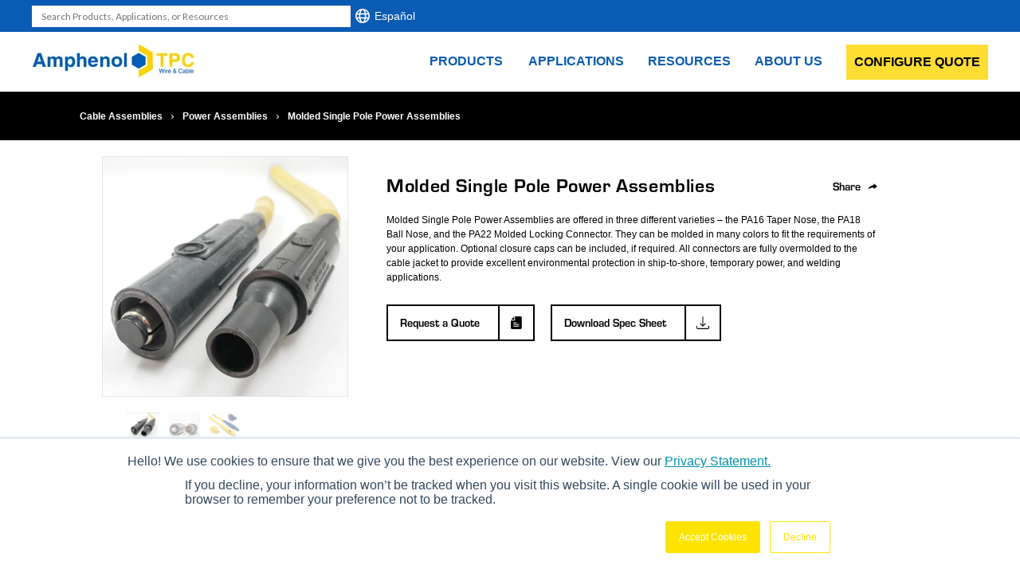

--- FILE ---
content_type: text/html; charset=UTF-8
request_url: https://www.tpcwire.com/products/cable-assemblies/power-assemblies/molded-single-pole-power-assemblies
body_size: 13092
content:
<!doctype html><html><head>
    <meta charset="utf-8">
    <title>Molded Single Pole Power Assemblies</title>
    <meta name="description" content="Molded Single Pole Power Assemblies come in three different varieties - the Series 16 Taper Nose, the Series 18 Ball Nose, and the Series 22 Locking Taper Nose.">
    <link rel="stylesheet" href="https://use.typekit.net/kpc5dzs.css">
    <meta name="viewport" content="width=device-width, initial-scale=1">

    
    <meta property="og:description" content="Molded Single Pole Power Assemblies come in three different varieties - the Series 16 Taper Nose, the Series 18 Ball Nose, and the Series 22 Locking Taper Nose.">
    <meta property="og:title" content="Molded Single Pole Power Assemblies">
    <meta name="twitter:description" content="Molded Single Pole Power Assemblies come in three different varieties - the Series 16 Taper Nose, the Series 18 Ball Nose, and the Series 22 Locking Taper Nose.">
    <meta name="twitter:title" content="Molded Single Pole Power Assemblies">

    

    
    <style>
a.cta_button{-moz-box-sizing:content-box !important;-webkit-box-sizing:content-box !important;box-sizing:content-box !important;vertical-align:middle}.hs-breadcrumb-menu{list-style-type:none;margin:0px 0px 0px 0px;padding:0px 0px 0px 0px}.hs-breadcrumb-menu-item{float:left;padding:10px 0px 10px 10px}.hs-breadcrumb-menu-divider:before{content:'›';padding-left:10px}.hs-featured-image-link{border:0}.hs-featured-image{float:right;margin:0 0 20px 20px;max-width:50%}@media (max-width: 568px){.hs-featured-image{float:none;margin:0;width:100%;max-width:100%}}.hs-screen-reader-text{clip:rect(1px, 1px, 1px, 1px);height:1px;overflow:hidden;position:absolute !important;width:1px}
</style>

<link rel="stylesheet" href="https://www.tpcwire.com/hubfs/hub_generated/template_assets/1/72380390506/1743029100388/template_main.min.css">
<link rel="stylesheet" href="https://www.tpcwire.com/hubfs/hub_generated/module_assets/1/174671352593/1767034558433/module_Header_2024.min.css">
<link rel="stylesheet" href="https://www.tpcwire.com/hubfs/hub_generated/module_assets/1/175826781712/1743095961524/module_Footer_2024.min.css">
    

    
<!--  Added by GoogleAnalytics4 integration -->
<script>
var _hsp = window._hsp = window._hsp || [];
window.dataLayer = window.dataLayer || [];
function gtag(){dataLayer.push(arguments);}

var useGoogleConsentModeV2 = true;
var waitForUpdateMillis = 1000;


if (!window._hsGoogleConsentRunOnce) {
  window._hsGoogleConsentRunOnce = true;

  gtag('consent', 'default', {
    'ad_storage': 'denied',
    'analytics_storage': 'denied',
    'ad_user_data': 'denied',
    'ad_personalization': 'denied',
    'wait_for_update': waitForUpdateMillis
  });

  if (useGoogleConsentModeV2) {
    _hsp.push(['useGoogleConsentModeV2'])
  } else {
    _hsp.push(['addPrivacyConsentListener', function(consent){
      var hasAnalyticsConsent = consent && (consent.allowed || (consent.categories && consent.categories.analytics));
      var hasAdsConsent = consent && (consent.allowed || (consent.categories && consent.categories.advertisement));

      gtag('consent', 'update', {
        'ad_storage': hasAdsConsent ? 'granted' : 'denied',
        'analytics_storage': hasAnalyticsConsent ? 'granted' : 'denied',
        'ad_user_data': hasAdsConsent ? 'granted' : 'denied',
        'ad_personalization': hasAdsConsent ? 'granted' : 'denied'
      });
    }]);
  }
}

gtag('js', new Date());
gtag('set', 'developer_id.dZTQ1Zm', true);
gtag('config', 'G-342538828');
</script>
<script async src="https://www.googletagmanager.com/gtag/js?id=G-342538828"></script>

<!-- /Added by GoogleAnalytics4 integration -->

<!--  Added by GoogleTagManager integration -->
<script>
var _hsp = window._hsp = window._hsp || [];
window.dataLayer = window.dataLayer || [];
function gtag(){dataLayer.push(arguments);}

var useGoogleConsentModeV2 = true;
var waitForUpdateMillis = 1000;



var hsLoadGtm = function loadGtm() {
    if(window._hsGtmLoadOnce) {
      return;
    }

    if (useGoogleConsentModeV2) {

      gtag('set','developer_id.dZTQ1Zm',true);

      gtag('consent', 'default', {
      'ad_storage': 'denied',
      'analytics_storage': 'denied',
      'ad_user_data': 'denied',
      'ad_personalization': 'denied',
      'wait_for_update': waitForUpdateMillis
      });

      _hsp.push(['useGoogleConsentModeV2'])
    }

    (function(w,d,s,l,i){w[l]=w[l]||[];w[l].push({'gtm.start':
    new Date().getTime(),event:'gtm.js'});var f=d.getElementsByTagName(s)[0],
    j=d.createElement(s),dl=l!='dataLayer'?'&l='+l:'';j.async=true;j.src=
    'https://www.googletagmanager.com/gtm.js?id='+i+dl;f.parentNode.insertBefore(j,f);
    })(window,document,'script','dataLayer','GTM-NPHCMMBB');

    window._hsGtmLoadOnce = true;
};

_hsp.push(['addPrivacyConsentListener', function(consent){
  if(consent.allowed || (consent.categories && consent.categories.analytics)){
    hsLoadGtm();
  }
}]);

</script>

<!-- /Added by GoogleTagManager integration -->

    <link rel="canonical" href="https://www.tpcwire.com/products/cable-assemblies/power-assemblies/molded-single-pole-power-assemblies">


<meta property="og:image" content="https://www.tpcwire.com/hubfs/01_TPC%20Website/2023%20MASTER%20Product%20Photo%20Library/Power%20Assemblies/Power%20Assemblies%209_Web.jpg">
<meta property="og:image:width" content="1072">
<meta property="og:image:height" content="848">

<meta name="twitter:image" content="https://www.tpcwire.com/hubfs/01_TPC%20Website/2023%20MASTER%20Product%20Photo%20Library/Power%20Assemblies/Power%20Assemblies%209_Web.jpg">


<meta property="og:url" content="https://www.tpcwire.com/products/cable-assemblies/power-assemblies/molded-single-pole-power-assemblies">
<meta name="twitter:card" content="summary_large_image">
<meta http-equiv="content-language" content="en">
<link rel="stylesheet" href="https://www.tpcwire.com/hubfs/hub_generated/template_assets/1/2069411643/1743029075427/template_Hs_Default_Custom_Style.min.css">
<link rel="stylesheet" href="https://www.tpcwire.com/hubfs/hub_generated/template_assets/1/2069411488/1743029074532/template_Hubtheme-style.min.css">

<link rel="stylesheet" href="https://www.tpcwire.com/hubfs/hub_generated/template_assets/1/72380390506/1743029100388/template_main.min.css">


  <meta name="generator" content="HubSpot"></head>
  <body>
<!--  Added by GoogleTagManager integration -->
<noscript><iframe src="https://www.googletagmanager.com/ns.html?id=GTM-NPHCMMBB" height="0" width="0" style="display:none;visibility:hidden"></iframe></noscript>

<!-- /Added by GoogleTagManager integration -->
 
    
    
    <div id="hs_cos_wrapper_header" class="hs_cos_wrapper hs_cos_wrapper_widget hs_cos_wrapper_type_module" style="" data-hs-cos-general-type="widget" data-hs-cos-type="module"><header class="site-header tpc-header" id="site-header" role="menubar" aria-label="site header">
  <div class="tpc-header-topbar">
    <div class="tpc-header-topbar-container">
      <div class="tpc-header-search hs-search-field"> 
        <div class="hs-search-field__bar"> 
          <form>
            
            <label for="term"></label>
            
            <input type="text" class="hs-search-field__input site__search" name="term" autocomplete="off" aria-label="Search Products, Applications, or Resources" placeholder="Search Products, Applications, or Resources">
            
            <input type="hidden" name="type" value="SITE_PAGE">
            
            
            
            <input type="hidden" name="type" value="BLOG_POST">
            <input type="hidden" name="type" value="LISTING_PAGE">
            
            

            
          </form>
        </div>
        <ul class="hs-search-field__suggestions"></ul>
      </div>
      <div class="tpc-header-language" style="display:flex;align-items:center;">
        <a class="tpc-language-toggle" target="_blank" href="https://www.tpcwire.com/es/latino_am%C3%A9rica?hsLang=en"></a><a target="_blank" href="https://www.tpcwire.com/es/latino_am%C3%A9rica?hsLang=en" style="color:#fff;font-size:14px;">Español</a>
      </div>
    </div><!-- END tpc-header-topbar-container -->
  </div><!-- END tpc-header-topbar -->
  <div class="nav-container">
        <div class="site-logo">
        <button class="menu-toggle">
          <span class="menu-icon"></span>
        </button>
        <span id="hs_cos_wrapper_header_" class="hs_cos_wrapper hs_cos_wrapper_widget hs_cos_wrapper_type_logo" style="" data-hs-cos-general-type="widget" data-hs-cos-type="logo"><a href="//www.tpcwire.com/?hsLang=en" id="hs-link-header_" style="border-width:0px;border:0px;"><img src="https://www.tpcwire.com/hs-fs/hubfs/Amphenol%20TPC%20Logo-Full-Color-RGB.jpg?width=205&amp;height=68&amp;name=Amphenol%20TPC%20Logo-Full-Color-RGB.jpg" class="hs-image-widget " height="68" style="height: auto;width:205px;border-width:0px;border:0px;" width="205" alt="Amphenol TPC Wire &amp; Cable" title="Amphenol TPC Wire &amp; Cable" srcset="https://www.tpcwire.com/hs-fs/hubfs/Amphenol%20TPC%20Logo-Full-Color-RGB.jpg?width=103&amp;height=34&amp;name=Amphenol%20TPC%20Logo-Full-Color-RGB.jpg 103w, https://www.tpcwire.com/hs-fs/hubfs/Amphenol%20TPC%20Logo-Full-Color-RGB.jpg?width=205&amp;height=68&amp;name=Amphenol%20TPC%20Logo-Full-Color-RGB.jpg 205w, https://www.tpcwire.com/hs-fs/hubfs/Amphenol%20TPC%20Logo-Full-Color-RGB.jpg?width=308&amp;height=102&amp;name=Amphenol%20TPC%20Logo-Full-Color-RGB.jpg 308w, https://www.tpcwire.com/hs-fs/hubfs/Amphenol%20TPC%20Logo-Full-Color-RGB.jpg?width=410&amp;height=136&amp;name=Amphenol%20TPC%20Logo-Full-Color-RGB.jpg 410w, https://www.tpcwire.com/hs-fs/hubfs/Amphenol%20TPC%20Logo-Full-Color-RGB.jpg?width=513&amp;height=170&amp;name=Amphenol%20TPC%20Logo-Full-Color-RGB.jpg 513w, https://www.tpcwire.com/hs-fs/hubfs/Amphenol%20TPC%20Logo-Full-Color-RGB.jpg?width=615&amp;height=204&amp;name=Amphenol%20TPC%20Logo-Full-Color-RGB.jpg 615w" sizes="(max-width: 205px) 100vw, 205px"></a></span>
      </div>
    
      <nav class="site-nav" role="menu" aria-label="primary navigation">
        <ul class="menu">
          
          <li class="menu__item hs-menu-depth-1 drop  ">
              <a class="menu__link" href="https://www.tpcwire.com/products?hsLang=en">
                <span class="tpc-linktext">Products</span><span class="menu__expand"></span></a><ul class="menu__sub">
                <li class="menu__item hs-menu-depth-2 hs-item-has-children ">
              <a class="menu__link menu__link--head" href="javascript:;">
                <span class="tpc-linktext"><span></span></span><span class="menu__expand"></span></a><ul class="menu__sub menu__sub--products">
                <li class="menu__item menu__item--head">
                  <a href="javascript:;" class="menu__link menu__link--head">Wire and Cable</a>
                  <a href="javascript:;" class="menu__link--all">See All</a>
                </li>
                <li class="menu__item hs-menu-depth-3  ">
              <a class="menu__link" href="https://www.tpcwire.com/product-configurator?hsLang=en">Product Configurator</a>
            </li><li class="menu__item hs-menu-depth-3  ">
              <a class="menu__link" href="javascript:;">Request a quote, filter, select, and configure any products for your application</a>
            </li></ul></li><li class="menu__item hs-menu-depth-2 hs-item-has-children ">
              <a class="menu__link menu__link--head" href="https://www.tpcwire.com/products/wire-cable?hsLang=en">
                <span class="tpc-linktext">Wire &amp; Cable</span><span class="menu__expand"></span></a><ul class="menu__sub menu__sub--products">
                <li class="menu__item menu__item--head">
                  <a href="https://www.tpcwire.com/products/wire-cable?hsLang=en" class="menu__link menu__link--head">Wire and Cable</a>
                  <a href="https://www.tpcwire.com/products/wire-cable?hsLang=en" class="menu__link--all">See All</a>
                </li>
                <li class="menu__item hs-menu-depth-3  ">
              <a class="menu__link" href="https://www.tpcwire.com/products/wire-cable/portable-cords?hsLang=en">Portable Cord</a>
            </li><li class="menu__item hs-menu-depth-3  ">
              <a class="menu__link" href="https://www.tpcwire.com/products/wire-cable/power-cables?hsLang=en">Power Cables</a>
            </li><li class="menu__item hs-menu-depth-3  ">
              <a class="menu__link" href="https://www.tpcwire.com/products/wire-cable/welding-cables?hsLang=en">Welding Cable</a>
            </li><li class="menu__item hs-menu-depth-3  ">
              <a class="menu__link" href="https://www.tpcwire.com/products/wire-cable/motion-control?hsLang=en">Motion Control</a>
            </li><li class="menu__item hs-menu-depth-3  ">
              <a class="menu__link" href="https://www.tpcwire.com/products/wire-cable/reeling-cables?hsLang=en">Reeling Cables</a>
            </li><li class="menu__item hs-menu-depth-3  ">
              <a class="menu__link" href="https://www.tpcwire.com/products/wire-cable/mining-cable?hsLang=en">Mining Cable</a>
            </li><li class="menu__item hs-menu-depth-3  ">
              <a class="menu__link" href="https://www.tpcwire.com/products/wire-cable/medium-voltage-cables?hsLang=en">Medium Voltage</a>
            </li><li class="menu__item hs-menu-depth-3  ">
              <a class="menu__link" href="https://www.tpcwire.com/products/wire-cable/control-cables-instrumentation?hsLang=en">Control &amp; Instrumentation</a>
            </li><li class="menu__item hs-menu-depth-3  ">
              <a class="menu__link" href="https://www.tpcwire.com/products/wire-cable/industrial-bus-cables?hsLang=en">Bus &amp; Data</a>
            </li><li class="menu__item hs-menu-depth-3  ">
              <a class="menu__link" href="https://www.tpcwire.com/products/wire-cable/igniter-cables?hsLang=en">Igniter Wire</a>
            </li><li class="menu__item hs-menu-depth-3  ">
              <a class="menu__link" href="https://www.tpcwire.com/products/wire-cable/thermocouple-extension-wire?hsLang=en">Thermocouple &amp; RTD Wire</a>
            </li><li class="menu__item hs-menu-depth-3  ">
              <a class="menu__link" href="https://www.tpcwire.com/products/wire-cable/railway-signaling-communications?hsLang=en">Railway &amp; Wayside</a>
            </li></ul></li><li class="menu__item hs-menu-depth-2 hs-item-has-children ">
              <a class="menu__link menu__link--head" href="https://www.tpcwire.com/products/cable-assemblies?hsLang=en">
                <span class="tpc-linktext">Cable Assemblies</span><span class="menu__expand"></span></a><ul class="menu__sub menu__sub--products">
                <li class="menu__item menu__item--head">
                  <a href="https://www.tpcwire.com/products/cable-assemblies?hsLang=en" class="menu__link menu__link--head">Wire and Cable</a>
                  <a href="https://www.tpcwire.com/products/cable-assemblies?hsLang=en" class="menu__link--all">See All</a>
                </li>
                <li class="menu__item hs-menu-depth-3  ">
              <a class="menu__link" href="https://www.tpcwire.com/products/cable-assemblies/connector-assemblies?hsLang=en">Connector Assemblies</a>
            </li><li class="menu__item hs-menu-depth-3  ">
              <a class="menu__link" href="https://www.tpcwire.com/products/cable-assemblies/power-assemblies?hsLang=en">Power Assemblies</a>
            </li></ul></li><li class="menu__item hs-menu-depth-2 hs-item-has-children ">
              <a class="menu__link menu__link--head" href="https://www.tpcwire.com/products/cordsets?hsLang=en">
                <span class="tpc-linktext">Cordsets</span><span class="menu__expand"></span></a><ul class="menu__sub menu__sub--products">
                <li class="menu__item menu__item--head">
                  <a href="https://www.tpcwire.com/products/cordsets?hsLang=en" class="menu__link menu__link--head">Wire and Cable</a>
                  <a href="https://www.tpcwire.com/products/cordsets?hsLang=en" class="menu__link--all">See All</a>
                </li>
                <li class="menu__item hs-menu-depth-3  ">
              <a class="menu__link" href="https://www.tpcwire.com/products/cordsets/mini-cordsets?hsLang=en">Mini Cordsets</a>
            </li><li class="menu__item hs-menu-depth-3  ">
              <a class="menu__link" href="https://www.tpcwire.com/products/cordsets/m12-dc-micro-cordsets?hsLang=en">M12 DC Micro Cordsets</a>
            </li><li class="menu__item hs-menu-depth-3  ">
              <a class="menu__link" href="https://www.tpcwire.com/products/cordsets/ac-micro-cordsets?hsLang=en">AC Micro Cordsets</a>
            </li><li class="menu__item hs-menu-depth-3  ">
              <a class="menu__link" href="https://www.tpcwire.com/products/cordsets/m8-nano-cordsets?hsLang=en">M8 Nano Cordsets</a>
            </li><li class="menu__item hs-menu-depth-3  ">
              <a class="menu__link" href="https://www.tpcwire.com/products/cordsets/ethernet-cordsets?hsLang=en">Ethernet Cordsets</a>
            </li><li class="menu__item hs-menu-depth-3  ">
              <a class="menu__link" href="https://www.tpcwire.com/products/cordsets/valve-connection-cordsets?hsLang=en">Valve Connection Cordsets</a>
            </li></ul></li><li class="menu__item hs-menu-depth-2 hs-item-has-children ">
              <a class="menu__link menu__link--head" href="https://www.tpcwire.com/products/custom-cable-solutions?hsLang=en">
                <span class="tpc-linktext">Custom Cable Solutions</span><span class="menu__expand"></span></a><ul class="menu__sub menu__sub--products">
                <li class="menu__item menu__item--head">
                  <a href="https://www.tpcwire.com/products/custom-cable-solutions?hsLang=en" class="menu__link menu__link--head">Wire and Cable</a>
                  <a href="https://www.tpcwire.com/products/custom-cable-solutions?hsLang=en" class="menu__link--all">See All</a>
                </li>
                <li class="menu__item hs-menu-depth-3  ">
              <a class="menu__link" href="https://www.tpcwire.com/products/custom-cable-solutions/custom-industrial-cable?hsLang=en">Custom Cable</a>
            </li><li class="menu__item hs-menu-depth-3  ">
              <a class="menu__link" href="https://www.tpcwire.com/products/custom-cable-solutions/custom-solutions?hsLang=en">Custom Solutions</a>
            </li></ul></li><li class="menu__item hs-menu-depth-2 hs-item-has-children ">
              <a class="menu__link menu__link--head" href="https://www.tpcwire.com/products/cable-management?hsLang=en">
                <span class="tpc-linktext">Cable Management</span><span class="menu__expand"></span></a><ul class="menu__sub menu__sub--products">
                <li class="menu__item menu__item--head">
                  <a href="https://www.tpcwire.com/products/cable-management?hsLang=en" class="menu__link menu__link--head">Wire and Cable</a>
                  <a href="https://www.tpcwire.com/products/cable-management?hsLang=en" class="menu__link--all">See All</a>
                </li>
                <li class="menu__item hs-menu-depth-3  ">
              <a class="menu__link" href="https://www.tpcwire.com/products/cable-management/cable-glands-strain-reliefs?hsLang=en">Cable Glands</a>
            </li><li class="menu__item hs-menu-depth-3  ">
              <a class="menu__link" href="https://www.tpcwire.com/products/cable-management/cable-sleeving?hsLang=en">Cable Sleeving</a>
            </li><li class="menu__item hs-menu-depth-3  ">
              <a class="menu__link" href="https://www.tpcwire.com/products/cable-management/cable-tape?hsLang=en">Cable Tape</a>
            </li><li class="menu__item hs-menu-depth-3  ">
              <a class="menu__link" href="https://www.tpcwire.com/products/cable-management/heat-shrink-tubing?hsLang=en">Heat Shrink Tubing</a>
            </li><li class="menu__item hs-menu-depth-3  ">
              <a class="menu__link" href="https://www.tpcwire.com/products/cable-management/industrial-cable-tools?hsLang=en">Industrial Cable Tools</a>
            </li><li class="menu__item hs-menu-depth-3  ">
              <a class="menu__link" href="https://www.tpcwire.com/products/cable-management/inventory-management?hsLang=en">Inventory Management</a>
            </li><li class="menu__item hs-menu-depth-3  ">
              <a class="menu__link" href="https://www.tpcwire.com/products/cable-management/wire-bundling?hsLang=en">Wire Bundling</a>
            </li></ul></li><li class="menu__item hs-menu-depth-2 hs-item-has-children ">
              <a class="menu__link menu__link--head" href="https://www.tpcwire.com/products/electrical-components?hsLang=en">
                <span class="tpc-linktext">Components</span><span class="menu__expand"></span></a><ul class="menu__sub menu__sub--products">
                <li class="menu__item menu__item--head">
                  <a href="https://www.tpcwire.com/products/electrical-components?hsLang=en" class="menu__link menu__link--head">Wire and Cable</a>
                  <a href="https://www.tpcwire.com/products/electrical-components?hsLang=en" class="menu__link--all">See All</a>
                </li>
                <li class="menu__item hs-menu-depth-3  ">
              <a class="menu__link" href="https://www.tpcwire.com/products/electrical-components/alligator-clips?hsLang=en">Alligator Clips</a>
            </li><li class="menu__item hs-menu-depth-3  ">
              <a class="menu__link" href="https://www.tpcwire.com/products/electrical-components/connectors?hsLang=en">Connectors</a>
            </li><li class="menu__item hs-menu-depth-3  ">
              <a class="menu__link" href="https://www.tpcwire.com/products/electrical-components/disconnects?hsLang=en">Disconnects</a>
            </li><li class="menu__item hs-menu-depth-3  ">
              <a class="menu__link" href="https://www.tpcwire.com/products/electrical-components/terminals?hsLang=en">Terminals</a>
            </li><li class="menu__item hs-menu-depth-3  ">
              <a class="menu__link" href="https://www.tpcwire.com/products/electrical-components/terminal-blocks?hsLang=en">Terminal Blocks</a>
            </li><li class="menu__item hs-menu-depth-3  ">
              <a class="menu__link" href="https://www.tpcwire.com/products/electrical-components/speed-ease-ferrules?hsLang=en">Speed-Ease Ferrules</a>
            </li></ul></li><li class="menu__item hs-menu-depth-2 hs-item-has-children ">
              <a class="menu__link menu__link--head" href="https://www.tpcwire.com/products/cable-storage-deployment?hsLang=en">
                <span class="tpc-linktext">Cable Storage &amp; Deployment</span><span class="menu__expand"></span></a><ul class="menu__sub menu__sub--products">
                <li class="menu__item menu__item--head">
                  <a href="https://www.tpcwire.com/products/cable-storage-deployment?hsLang=en" class="menu__link menu__link--head">Wire and Cable</a>
                  <a href="https://www.tpcwire.com/products/cable-storage-deployment?hsLang=en" class="menu__link--all">See All</a>
                </li>
                <li class="menu__item hs-menu-depth-3  ">
              <a class="menu__link" href="https://www.tpcwire.com/products/cable-storage-deployment/custom-reel-enclosures-cable-reels?hsLang=en">Reel Enclosures &amp; Cable Reels</a>
            </li><li class="menu__item hs-menu-depth-3  ">
              <a class="menu__link" href="https://www.tpcwire.com/products/cable-storage-deployment/storage-deployment-trailer?hsLang=en">Medium Voltage Cable Reel Trailers</a>
            </li></ul></li></ul></li>
          
          <li class="menu__item hs-menu-depth-1 drop  ">
              <a class="menu__link" href="https://www.tpcwire.com/applications?hsLang=en">
                <span class="tpc-linktext">Applications</span><span class="menu__expand"></span></a><ul class="menu__sub">
                <li class="menu__item hs-menu-depth-2 hs-item-has-children ">
              <a class="menu__link menu__link--head" href="https://www.tpcwire.com/applications?hsLang=en">
                <span class="tpc-linktext">Environments</span><span class="menu__expand"></span></a><ul class="menu__sub menu__sub--products">
                <li class="menu__item menu__item--head">
                  <a href="https://www.tpcwire.com/applications?hsLang=en" class="menu__link menu__link--head">Wire and Cable</a>
                  <a href="https://www.tpcwire.com/applications?hsLang=en" class="menu__link--all">See All</a>
                </li>
                <li class="menu__item hs-menu-depth-3  ">
              <a class="menu__link" href="https://www.tpcwire.com/applications/abrasion?hsLang=en">Abrasion</a>
            </li><li class="menu__item hs-menu-depth-3  ">
              <a class="menu__link" href="https://www.tpcwire.com/applications/chemicals?hsLang=en">Chemicals</a>
            </li><li class="menu__item hs-menu-depth-3  ">
              <a class="menu__link" href="https://www.tpcwire.com/applications/cold-temperature?hsLang=en">Cold Temperature</a>
            </li><li class="menu__item hs-menu-depth-3  ">
              <a class="menu__link" href="https://www.tpcwire.com/applications/high-temperature-applications?hsLang=en">High-Temperature</a>
            </li><li class="menu__item hs-menu-depth-3  ">
              <a class="menu__link" href="https://www.tpcwire.com/applications/flexing?hsLang=en">Flexing</a>
            </li><li class="menu__item hs-menu-depth-3  ">
              <a class="menu__link" href="https://www.tpcwire.com/applications/impact?hsLang=en">Impact</a>
            </li><li class="menu__item hs-menu-depth-3  ">
              <a class="menu__link" href="https://www.tpcwire.com/applications/tension?hsLang=en">Tension &amp; Reeling</a>
            </li></ul></li><li class="menu__item hs-menu-depth-2 hs-item-has-children ">
              <a class="menu__link menu__link--head" href="https://www.tpcwire.com/resources/emergency-power-response-recovery?hsLang=en">
                <span class="tpc-linktext">Emergency</span><span class="menu__expand"></span></a><ul class="menu__sub menu__sub--products">
                <li class="menu__item menu__item--head">
                  <a href="https://www.tpcwire.com/resources/emergency-power-response-recovery?hsLang=en" class="menu__link menu__link--head">Wire and Cable</a>
                  <a href="https://www.tpcwire.com/resources/emergency-power-response-recovery?hsLang=en" class="menu__link--all">See All</a>
                </li>
                <li class="menu__item hs-menu-depth-3  ">
              <a class="menu__link" href="https://www.tpcwire.com/resources/emergency-power-response-recovery?hsLang=en">Emergency &amp; Natural Disaster Recovery</a>
            </li></ul></li><li class="menu__item hs-menu-depth-2 hs-item-has-children ">
              <a class="menu__link menu__link--head" href="https://www.tpcwire.com/markets-served?hsLang=en">
                <span class="tpc-linktext">Industries</span><span class="menu__expand"></span></a><ul class="menu__sub menu__sub--products">
                <li class="menu__item menu__item--head">
                  <a href="https://www.tpcwire.com/markets-served?hsLang=en" class="menu__link menu__link--head">Wire and Cable</a>
                  <a href="https://www.tpcwire.com/markets-served?hsLang=en" class="menu__link--all">See All</a>
                </li>
                <li class="menu__item hs-menu-depth-3  ">
              <a class="menu__link" href="https://www.tpcwire.com/markets-served/automotive?hsLang=en">Automotive</a>
            </li><li class="menu__item hs-menu-depth-3  ">
              <a class="menu__link" href="https://www.tpcwire.com/markets-served/food-beverage?hsLang=en">Food &amp; Beverage</a>
            </li><li class="menu__item hs-menu-depth-3  ">
              <a class="menu__link" href="https://www.tpcwire.com/markets-served-general-manufacturing?hsLang=en">Manufacturing</a>
            </li><li class="menu__item hs-menu-depth-3  ">
              <a class="menu__link" href="https://www.tpcwire.com/markets-served/shipyard-and-marine?hsLang=en">Shipyard &amp; Marine</a>
            </li><li class="menu__item hs-menu-depth-3  ">
              <a class="menu__link" href="https://www.tpcwire.com/markets-served/mining?hsLang=en">Mining</a>
            </li><li class="menu__item hs-menu-depth-3  ">
              <a class="menu__link" href="https://www.tpcwire.com/markets-served/metals?hsLang=en">Metals</a>
            </li><li class="menu__item hs-menu-depth-3  ">
              <a class="menu__link" href="https://www.tpcwire.com/markets-served/industrial-automation?hsLang=en">Industrial Automation</a>
            </li><li class="menu__item hs-menu-depth-3  ">
              <a class="menu__link" href="https://www.tpcwire.com/markets-served/oil-gas-industry?hsLang=en">Oil &amp; Gas</a>
            </li><li class="menu__item hs-menu-depth-3  ">
              <a class="menu__link" href="https://www.tpcwire.com/markets-served/railway-signaling-communications?hsLang=en">Railway Signaling</a>
            </li><li class="menu__item hs-menu-depth-3  ">
              <a class="menu__link" href="https://www.tpcwire.com/markets-served/utility-power-generation?hsLang=en">Utility - Power Generation</a>
            </li><li class="menu__item hs-menu-depth-3  ">
              <a class="menu__link" href="https://www.tpcwire.com/markets-served/utility-transmission?hsLang=en">Utility - Transmission &amp; Distribution</a>
            </li><li class="menu__item hs-menu-depth-3  ">
              <a class="menu__link" href="https://www.tpcwire.com/markets-served/wood-pulpandpaper?hsLang=en">Wood, Pulp &amp; Paper</a>
            </li><li class="menu__item hs-menu-depth-3  ">
              <a class="menu__link" href="https://www.tpcwire.com/data-centers-solutions?hsLang=en">Data Center</a>
            </li></ul></li><li class="menu__item hs-menu-depth-2 hs-item-has-children ">
              <a class="menu__link menu__link--head" href="https://www.tpcwire.com/products/custom-cable-solutions?hsLang=en">
                <span class="tpc-linktext">Custom Solutions</span><span class="menu__expand"></span></a><ul class="menu__sub menu__sub--products">
                <li class="menu__item menu__item--head">
                  <a href="https://www.tpcwire.com/products/custom-cable-solutions?hsLang=en" class="menu__link menu__link--head">Wire and Cable</a>
                  <a href="https://www.tpcwire.com/products/custom-cable-solutions?hsLang=en" class="menu__link--all">See All</a>
                </li>
                <li class="menu__item hs-menu-depth-3  ">
              <a class="menu__link" href="https://www.tpcwire.com/products/custom-cable-solutions/custom-industrial-cable?hsLang=en">Custom Cable</a>
            </li><li class="menu__item hs-menu-depth-3  ">
              <a class="menu__link" href="https://www.tpcwire.com/products/custom-cable-solutions/custom-solutions?hsLang=en">Custom Solutions</a>
            </li></ul></li></ul></li>
          
          <li class="menu__item hs-menu-depth-1 drop  ">
              <a class="menu__link" href="https://www.tpcwire.com/resources?hsLang=en">
                <span class="tpc-linktext">Resources</span><span class="menu__expand"></span></a><ul class="menu__sub">
                <li class="menu__item hs-menu-depth-2 hs-item-has-children ">
              <a class="menu__link menu__link--head" href="https://www.tpcwire.com/resources?hsLang=en">
                <span class="tpc-linktext">Knowledge Center</span><span class="menu__expand"></span></a><ul class="menu__sub menu__sub--products">
                <li class="menu__item menu__item--head">
                  <a href="https://www.tpcwire.com/resources?hsLang=en" class="menu__link menu__link--head">Wire and Cable</a>
                  <a href="https://www.tpcwire.com/resources?hsLang=en" class="menu__link--all">See All</a>
                </li>
                <li class="menu__item hs-menu-depth-3  ">
              <a class="menu__link" href="https://www.tpcwire.com/blog?hsLang=en">Articles</a>
            </li><li class="menu__item hs-menu-depth-3  ">
              <a class="menu__link" href="https://www.tpcwire.com/resources/case-studies?hsLang=en">Case Studies</a>
            </li><li class="menu__item hs-menu-depth-3  ">
              <a class="menu__link" href="https://www.tpcwire.com/about-us/news?hsLang=en">Product News</a>
            </li><li class="menu__item hs-menu-depth-3  ">
              <a class="menu__link" href="https://www.tpcwire.com/resources/videos?hsLang=en">Videos</a>
            </li><li class="menu__item hs-menu-depth-3  ">
              <a class="menu__link" href="https://www.tpcwire.com/resources/tco-calculator?hsLang=en">Tools &amp; Calculators</a>
            </li></ul></li><li class="menu__item hs-menu-depth-2 hs-item-has-children ">
              <a class="menu__link menu__link--head" href="https://www.tpcwire.com/resources/literature?hsLang=en">
                <span class="tpc-linktext">Downloads</span><span class="menu__expand"></span></a><ul class="menu__sub menu__sub--products">
                <li class="menu__item menu__item--head">
                  <a href="https://www.tpcwire.com/resources/literature?hsLang=en" class="menu__link menu__link--head">Wire and Cable</a>
                  <a href="https://www.tpcwire.com/resources/literature?hsLang=en" class="menu__link--all">See All</a>
                </li>
                <li class="menu__item hs-menu-depth-3  ">
              <a class="menu__link" href="https://www.tpcwire.com/resources/literature?hsLang=en">Literature &amp; Guides</a>
            </li><li class="menu__item hs-menu-depth-3  ">
              <a class="menu__link" href="https://www.tpcwire.com/view-catalog?hsLang=en">Catalog</a>
            </li></ul></li><li class="menu__item hs-menu-depth-2  ">
              <a class="menu__link menu__link--head" href="https://www.tpcwire.com/about-us/distributor-resources?hsLang=en">
                <span class="tpc-linktext">Distributor Portal</span></a></li></ul></li>
          
          <li class="menu__item hs-menu-depth-1 drop  ">
              <a class="menu__link" href="https://www.tpcwire.com/about-us-amphenol-tpc-wire-cable?hsLang=en">
                <span class="tpc-linktext">About Us</span><span class="menu__expand"></span></a><ul class="menu__sub">
                <li class="menu__item hs-menu-depth-2  ">
              <a class="menu__link menu__link--head" href="https://www.tpcwire.com/about-us-amphenol-tpc-wire-cable?hsLang=en">
                <span class="tpc-linktext">Company Profile</span></a></li><li class="menu__item hs-menu-depth-2  ">
              <a class="menu__link menu__link--head" href="https://www.tpcwire.com/about-us/careers?hsLang=en">
                <span class="tpc-linktext">Careers</span></a></li><li class="menu__item hs-menu-depth-2  ">
              <a class="menu__link menu__link--head" href="https://www.tpcwire.com/atpc-events?hsLang=en">
                <span class="tpc-linktext">Events</span></a></li><li class="menu__item hs-menu-depth-2  ">
              <a class="menu__link menu__link--head" href="https://www.tpcwire.com/about-us/product-performance-testing-lab?hsLang=en">
                <span class="tpc-linktext">Why ATPC?</span></a></li><li class="menu__item hs-menu-depth-2  ">
              <a class="menu__link menu__link--head" href="https://www.tpcwire.com/contact-us?hsLang=en">
                <span class="tpc-linktext">Contact Us</span></a></li></ul></li>
          
          <li class="menu__item hs-menu-depth-1   menu__item--alt">
              <a class="menu__link" href="https://www.tpcwire.com/product-configurator?hsLang=en">
                <span class="tpc-linktext">Configure Quote</span></a></li>
          
        </ul>
      </nav>
  </div>
  <script defer type="text/javascript" src="https://app.motionpointexpress.com/client/7itjbq9x/0/stub.js"></script>
  <script>"use strict";(c=>{const t=document,r=(e,...d)=>{const s=t.head.appendChild(t.createElement(e));return d.forEach(a=>s.setAttribute(a[0],a[1])),s};r("meta",["name","navu:site"],["content",c]),r("script",["src","https://embed.navu.co/boot.js"],["async","true"]);const n=sessionStorage.getItem("nv-sidebar");if(n){const e=JSON.parse(n);e.css&&(r("style",["data-widget","sidebar"]).innerHTML=e.css);const d=(e.colorTheme||"light").trim().replace(/s/gi,"-").toLowerCase(),s=e.layoutTheme||"classic-dockable",a=["nv-sidebar-"+e.state,`nv-sidebar-color-${d}`,`nv-sidebar-layout-${s}`],o=()=>t.body.classList.add(...a);if(t.body){o();return}const i=t.readyState;i==="interactive"||i==="complete"?o():t.addEventListener("DOMContentLoaded",()=>o())}})("S33K984");</script>
</header>

</div>
    
    <div id="hs_cos_wrapper_breadcrumb" class="hs_cos_wrapper hs_cos_wrapper_widget hs_cos_wrapper_type_module" style="" data-hs-cos-general-type="widget" data-hs-cos-type="module"><section class="breadcrumb">
  <div class="content-container">
    <div class="hs-breadcrumb-menu-wrapper" id="hs_menu_wrapper_breadcrumb_" role="navigation" data-sitemap-name="default" data-menu-id="72686275244">
 <ul class="hs-breadcrumb-menu">
  <li class="hs-breadcrumb-menu-item first-crumb"><a href="https://www.tpcwire.com/products/cable-assemblies?hsLang=en" class="hs-breadcrumb-label"> Cable Assemblies</a><span class="hs-breadcrumb-menu-divider"></span></li>
  <li class="hs-breadcrumb-menu-item"><a href="https://www.tpcwire.com/products/cable-assemblies/power-assemblies?hsLang=en" class="hs-breadcrumb-label">Power Assemblies</a><span class="hs-breadcrumb-menu-divider"></span></li>
  <li class="hs-breadcrumb-menu-item last-crumb"><span class="hs-breadcrumb-label">Molded Single Pole Power Assemblies</span></li>
 </ul>
</div>
  </div>
</section></div>
    <div class="container-fluid main">
<div class="row-fluid-wrapper">
<div class="row-fluid">
<div class="span12 widget-span widget-type-cell " style="" data-widget-type="cell" data-x="0" data-w="12">

<div class="row-fluid-wrapper row-depth-1 row-number-1 dnd-section">
<div class="row-fluid ">
<div class="span12 widget-span widget-type-custom_widget dnd-module" style="" data-widget-type="custom_widget" data-x="0" data-w="12">
<div id="hs_cos_wrapper_main-content-module-1" class="hs_cos_wrapper hs_cos_wrapper_widget hs_cos_wrapper_type_module" style="" data-hs-cos-general-type="widget" data-hs-cos-type="module"><section class="product-summary-section">
  <div class="product-summary-container">
    <div class="slider-section">
      
        <div style="--swiper-navigation-color: #fff; --swiper-pagination-color: #fff" class="swiper swiperMain">
          <div class="swiper-wrapper">
            
              <div class="swiper-slide">
                
                  <img src="https://www.tpcwire.com/hubfs/01_TPC%20Website/2023%20MASTER%20Product%20Photo%20Library/Power%20Assemblies/Power%20Assemblies%209_Web.jpg" alt="Molded Single Pole Power Assemblies">
                
               </div>
            
              <div class="swiper-slide">
                
                  <img src="https://www.tpcwire.com/hubfs/01_TPC%20Website/2023%20MASTER%20Product%20Photo%20Library/Power%20Assemblies/Power%20Assemblies%206_Web.jpg" alt="Molded Single Pole Power Assemblies">
                
               </div>
            
              <div class="swiper-slide">
                
                  <img src="https://www.tpcwire.com/hubfs/tpc-molded-single-pole-assemblies-carousel.gif" alt="tpc-molded-single-pole-assemblies-carousel">
                
               </div>
            
          </div>
        </div>

        <div thumbsslider="" class="swiper swiperThumb">
          <div class="swiper-wrapper">
            
              <div class="swiper-slide thumbnail-img">
                  <img src="https://www.tpcwire.com/hubfs/01_TPC%20Website/2023%20MASTER%20Product%20Photo%20Library/Power%20Assemblies/Power%20Assemblies%209_Web.jpg">
              </div>
            
              <div class="swiper-slide thumbnail-img">
                  <img src="https://www.tpcwire.com/hubfs/01_TPC%20Website/2023%20MASTER%20Product%20Photo%20Library/Power%20Assemblies/Power%20Assemblies%206_Web.jpg">
              </div>
            
              <div class="swiper-slide thumbnail-img">
                  <img src="https://www.tpcwire.com/hubfs/tpc-molded-single-pole-assemblies-carousel.gif">
              </div>
            
          </div>
        </div>
        <div class="swiper-button-next"></div>
      
    </div>
    <div class="copy-container">
      <div class="product-detail-header">
        
          <h1>Molded Single Pole Power Assemblies</h1>
        
        <div class="share-item">
            <a href="#" class="open">
              <span>Share</span>
              <img src="//www.tpcwire.com/hs-fs/hubfs/raw_assets/public/TPC_2021_Templates/Assets/icons/share-icon.png?width=14&amp;height=14&amp;name=share-icon.png" alt="share icon" width="14" height="14" srcset="//www.tpcwire.com/hs-fs/hubfs/raw_assets/public/TPC_2021_Templates/Assets/icons/share-icon.png?width=7&amp;height=7&amp;name=share-icon.png 7w, //www.tpcwire.com/hs-fs/hubfs/raw_assets/public/TPC_2021_Templates/Assets/icons/share-icon.png?width=14&amp;height=14&amp;name=share-icon.png 14w, //www.tpcwire.com/hs-fs/hubfs/raw_assets/public/TPC_2021_Templates/Assets/icons/share-icon.png?width=21&amp;height=21&amp;name=share-icon.png 21w, //www.tpcwire.com/hs-fs/hubfs/raw_assets/public/TPC_2021_Templates/Assets/icons/share-icon.png?width=28&amp;height=28&amp;name=share-icon.png 28w, //www.tpcwire.com/hs-fs/hubfs/raw_assets/public/TPC_2021_Templates/Assets/icons/share-icon.png?width=35&amp;height=35&amp;name=share-icon.png 35w, //www.tpcwire.com/hs-fs/hubfs/raw_assets/public/TPC_2021_Templates/Assets/icons/share-icon.png?width=42&amp;height=42&amp;name=share-icon.png 42w" sizes="(max-width: 14px) 100vw, 14px">
            </a>
            <div class="share-popup">
              
              
              
              

              

              <div class="hs_cos_wrapper hs_cos_wrapper_widget hs_cos_wrapper_type_social_sharing" data-hs-cos-general-type="widget" data-hs-cos-type="social_sharing">
                
                
                
                  
                  
                  
                  
                    
                  

                  <a href="http://www.facebook.com/share.php?u=https://www.tpcwire.com/products/cable-assemblies/power-assemblies/molded-single-pole-power-assemblies&amp;utm_medium=social&amp;utm_source=facebook" target="_blank" rel="noopener" style="width:24px;border-width:0px;border:0px;text-decoration:none;">
                    <img src="https://fs.hubspotusercontent00.net/hub/21049656/hubfs/facebook-color.png?width=24&amp;name=facebook-color.png" class="hs-image-widget hs-image-social-sharing-24" style="height:24px;width:24px;border-radius:3px;border-width:0px;border:0px;" width="24" hspace="0" alt="Share on facebook" srcset="https://fs.hubspotusercontent00.net/hub/21049656/hubfs/facebook-color.png?width=12&amp;name=facebook-color.png 12w, https://fs.hubspotusercontent00.net/hub/21049656/hubfs/facebook-color.png?width=24&amp;name=facebook-color.png 24w, https://fs.hubspotusercontent00.net/hub/21049656/hubfs/facebook-color.png?width=36&amp;name=facebook-color.png 36w, https://fs.hubspotusercontent00.net/hub/21049656/hubfs/facebook-color.png?width=48&amp;name=facebook-color.png 48w, https://fs.hubspotusercontent00.net/hub/21049656/hubfs/facebook-color.png?width=60&amp;name=facebook-color.png 60w, https://fs.hubspotusercontent00.net/hub/21049656/hubfs/facebook-color.png?width=72&amp;name=facebook-color.png 72w" sizes="(max-width: 24px) 100vw, 24px">
                  </a>
                
              
                
                
                
                  
                  
                  
                  
                    
                  

                  <a href="http://www.linkedin.com/shareArticle?mini=true&amp;url=https://www.tpcwire.com/products/cable-assemblies/power-assemblies/molded-single-pole-power-assemblies&amp;utm_medium=social&amp;utm_source=linkedin" target="_blank" rel="noopener" style="width:24px;border-width:0px;border:0px;text-decoration:none;">
                    <img src="https://fs.hubspotusercontent00.net/hub/21049656/hubfs/linkedin-color.png?width=24&amp;name=linkedin-color.png" class="hs-image-widget hs-image-social-sharing-24" style="height:24px;width:24px;border-radius:3px;border-width:0px;border:0px;" width="24" hspace="0" alt="Share on linkedin" srcset="https://fs.hubspotusercontent00.net/hub/21049656/hubfs/linkedin-color.png?width=12&amp;name=linkedin-color.png 12w, https://fs.hubspotusercontent00.net/hub/21049656/hubfs/linkedin-color.png?width=24&amp;name=linkedin-color.png 24w, https://fs.hubspotusercontent00.net/hub/21049656/hubfs/linkedin-color.png?width=36&amp;name=linkedin-color.png 36w, https://fs.hubspotusercontent00.net/hub/21049656/hubfs/linkedin-color.png?width=48&amp;name=linkedin-color.png 48w, https://fs.hubspotusercontent00.net/hub/21049656/hubfs/linkedin-color.png?width=60&amp;name=linkedin-color.png 60w, https://fs.hubspotusercontent00.net/hub/21049656/hubfs/linkedin-color.png?width=72&amp;name=linkedin-color.png 72w" sizes="(max-width: 24px) 100vw, 24px">
                  </a>
                
              
                
                
                
                  
                  
                  
                  
                    
                  

                  <a href="https://twitter.com/intent/tweet?original_referer=https://www.tpcwire.com/products/cable-assemblies/power-assemblies/molded-single-pole-power-assemblies&amp;utm_medium=social&amp;utm_source=twitter&amp;url=https://www.tpcwire.com/products/cable-assemblies/power-assemblies/molded-single-pole-power-assemblies&amp;utm_medium=social&amp;utm_source=twitter&amp;source=tweetbutton&amp;text=" target="_blank" rel="noopener" style="width:24px;border-width:0px;border:0px;text-decoration:none;">
                    <img src="https://fs.hubspotusercontent00.net/hub/21049656/hubfs/twitter-color.png?width=24&amp;name=twitter-color.png" class="hs-image-widget hs-image-social-sharing-24" style="height:24px;width:24px;border-radius:3px;border-width:0px;border:0px;" width="24" hspace="0" alt="Share on twitter" srcset="https://fs.hubspotusercontent00.net/hub/21049656/hubfs/twitter-color.png?width=12&amp;name=twitter-color.png 12w, https://fs.hubspotusercontent00.net/hub/21049656/hubfs/twitter-color.png?width=24&amp;name=twitter-color.png 24w, https://fs.hubspotusercontent00.net/hub/21049656/hubfs/twitter-color.png?width=36&amp;name=twitter-color.png 36w, https://fs.hubspotusercontent00.net/hub/21049656/hubfs/twitter-color.png?width=48&amp;name=twitter-color.png 48w, https://fs.hubspotusercontent00.net/hub/21049656/hubfs/twitter-color.png?width=60&amp;name=twitter-color.png 60w, https://fs.hubspotusercontent00.net/hub/21049656/hubfs/twitter-color.png?width=72&amp;name=twitter-color.png 72w" sizes="(max-width: 24px) 100vw, 24px">
                  </a>
                
              
                
                
                
              
                
                
                
                  
                  
                  
                  
                    
                  

                  <a href="mailto:?subject=Check%20out%20https://www.tpcwire.com/products/cable-assemblies/power-assemblies/molded-single-pole-power-assemblies&amp;utm_medium=social&amp;utm_source=email%20&amp;body=Check%20out%20https://www.tpcwire.com/products/cable-assemblies/power-assemblies/molded-single-pole-power-assemblies&amp;utm_medium=social&amp;utm_source=email" target="_blank" rel="noopener" style="width:24px;border-width:0px;border:0px;text-decoration:none;">
                    <img src="https://fs.hubspotusercontent00.net/hub/21049656/hubfs/email-color.png?width=24&amp;name=email-color.png" class="hs-image-widget hs-image-social-sharing-24" style="height:24px;width:24px;border-radius:3px;border-width:0px;border:0px;" width="24" hspace="0" alt="Share on email" srcset="https://fs.hubspotusercontent00.net/hub/21049656/hubfs/email-color.png?width=12&amp;name=email-color.png 12w, https://fs.hubspotusercontent00.net/hub/21049656/hubfs/email-color.png?width=24&amp;name=email-color.png 24w, https://fs.hubspotusercontent00.net/hub/21049656/hubfs/email-color.png?width=36&amp;name=email-color.png 36w, https://fs.hubspotusercontent00.net/hub/21049656/hubfs/email-color.png?width=48&amp;name=email-color.png 48w, https://fs.hubspotusercontent00.net/hub/21049656/hubfs/email-color.png?width=60&amp;name=email-color.png 60w, https://fs.hubspotusercontent00.net/hub/21049656/hubfs/email-color.png?width=72&amp;name=email-color.png 72w" sizes="(max-width: 24px) 100vw, 24px">
                  </a>
                
              
              </div>
            </div>
        </div>
      </div>
      <p>Molded Single Pole Power Assemblies are offered in three different varieties – the PA16 Taper Nose, the PA18 Ball Nose, and the PA22 Molded Locking Connector. They can be molded in many colors to fit the requirements of your application. Optional closure caps can be included, if required. All connectors are fully overmolded to the cable jacket to provide excellent environmental protection in ship-to-shore, temporary power, and welding applications.</p>
      
        <div class="anchor-container">
          
          
          
            <!--<a class="button button--quote" href=""
              
              
              >
              
            </a>-->
          <a class="button button--quote" href="https://www.tpcwire.com/offers/request-quote-product?product=Molded-Single-Pole-Power-Assemblies&amp;hsLang=en">
              Request a Quote
            </a>
           
          
          
            <a class="button button--download" download href="https://www.tpcwire.com/hubfs/Molded-Single-Pole-Power-Assemblies.pdf?hsLang=en" target="_blank" rel="noopener">
              Download Spec Sheet
            </a>
          
        </div>
      
    </div>
  </div>
</section></div>

</div><!--end widget-span -->
</div><!--end row-->
</div><!--end row-wrapper -->

<div class="row-fluid-wrapper row-depth-1 row-number-2 dnd-section">
<div class="row-fluid ">
<div class="span12 widget-span widget-type-custom_widget dnd-module" style="" data-widget-type="custom_widget" data-x="0" data-w="12">
<div id="hs_cos_wrapper_main-content-module-2" class="hs_cos_wrapper hs_cos_wrapper_widget hs_cos_wrapper_type_module" style="" data-hs-cos-general-type="widget" data-hs-cos-type="module"><section class="detail-nav">
  <div class="content-container">
    
      <div class="detail-button active"><a href="#feature-section">Features</a></div>
    
    
      <div class="detail-button"><a href="#resource-section">Resources</a></div>
    
    
      <div class="detail-button"><a href="#rating-section">Ratings</a></div>
    
    
      <div class="detail-button"><a href="#application-section">Applications</a></div>
    
    
    
      <div class="detail-button"><a href="#related-section">Related Products</a></div>
    
  </div>
</section></div>

</div><!--end widget-span -->
</div><!--end row-->
</div><!--end row-wrapper -->

<div class="row-fluid-wrapper row-depth-1 row-number-3 dnd-section">
<div class="row-fluid ">
<div class="span12 widget-span widget-type-custom_widget dnd-module" style="" data-widget-type="custom_widget" data-x="0" data-w="12">
<div id="hs_cos_wrapper_main-content-module-3" class="hs_cos_wrapper hs_cos_wrapper_widget hs_cos_wrapper_type_module" style="" data-hs-cos-general-type="widget" data-hs-cos-type="module">
<a id="feature-section" class="dropdown-anchor"></a>
  <section class="feature-section content-container">
    
      <div class="header-container">
        <h2>Features</h2>
      </div>
    
    
    <div class="swiper-wrapper">
      
        <div class="swiper-slide">
          <div class="card-container">
            <div class="feature-card">
              
                <h2>TPC Super-Trex® Cable </h2>
              
              
                <p>Offers superior first-line defense against tearing, abrasion, impact, oil, ozone, and most chemicals. Flame and heat-resistant. Extreme all-weather flexibility. </p>
              
            </div>
          </div>
        </div>
      
        <div class="swiper-slide">
          <div class="card-container">
            <div class="feature-card">
              
                <h2>Vulcanized Rubber Overmold </h2>
              
              
                <p>Reduces cable stress and provides an environmental seal between the cable and the connector head. Can be molded in any color. </p>
              
            </div>
          </div>
        </div>
      
        <div class="swiper-slide">
          <div class="card-container">
            <div class="feature-card">
              
                <h2>Cam Lock Connection </h2>
              
              
                <p>Provides a secure connection with the ability to mate and disconnect quickly. </p>
              
            </div>
          </div>
        </div>
      
        <div class="swiper-slide">
          <div class="card-container">
            <div class="feature-card">
              
                <h2>Double Set Screw Crimp Contact </h2>
              
              
                <p>Provides connection integrity and allows use for cable size up to 500 MCM. </p>
              
            </div>
          </div>
        </div>
      
        <div class="swiper-slide">
          <div class="card-container">
            <div class="feature-card">
              
                <h2>Universal Mating </h2>
              
              
                <p>Mates to any E1016, E1018 or E1022 series specification. </p>
              
            </div>
          </div>
        </div>
      
    </div>
    <!-- If we need pagination -->
    <div class="feature-swiper-pagination"></div>
    
  </section>
</div>

</div><!--end widget-span -->
</div><!--end row-->
</div><!--end row-wrapper -->

<div class="row-fluid-wrapper row-depth-1 row-number-4 dnd-section">
<div class="row-fluid ">
</div><!--end row-->
</div><!--end row-wrapper -->

<div class="row-fluid-wrapper row-depth-1 row-number-5 dnd-section">
<div class="row-fluid ">
<div class="span12 widget-span widget-type-custom_widget dnd-module" style="" data-widget-type="custom_widget" data-x="0" data-w="12">
<div id="hs_cos_wrapper_main-content-module-5" class="hs_cos_wrapper hs_cos_wrapper_widget hs_cos_wrapper_type_module" style="" data-hs-cos-general-type="widget" data-hs-cos-type="module">
<a id="rating-section" class="dropdown-anchor"></a>
  <section class="ratings-characteristics content-container">
    
      <div class="header-container">
        <h2>Ratings / Characteristics</h2>
      </div>
    
    
      <ul class="swiper-wrapper">
        
          <li class="swiper-slide">
            <div class="rating-container hover-state">
              

              
                <h2>IP69k Rated</h2>
              
            </div>
          </li>
        
          <li class="swiper-slide">
            <div class="rating-container hover-state">
              

              
                <h2>600V</h2>
              
            </div>
          </li>
        
          <li class="swiper-slide">
            <div class="rating-container hover-state">
              

              
                <h2>690A, PA22 only</h2>
              
            </div>
          </li>
        
          <li class="swiper-slide">
            <div class="rating-container hover-state">
              

              
                <h2>400A, PA18 and PA16 only </h2>
              
            </div>
          </li>
        
          <li class="swiper-slide">
            <div class="rating-container hover-state">
              

              
                <h2>Tensile Pull Strength: 2,000 lbs. PA22 only</h2>
              
            </div>
          </li>
        
          <li class="swiper-slide">
            <div class="rating-container hover-state">
              

              
                <h2>UV Resistant </h2>
              
            </div>
          </li>
        
      </ul>
      <div class="rating-swiper-pagination"></div>
    
  </section>
</div>

</div><!--end widget-span -->
</div><!--end row-->
</div><!--end row-wrapper -->

<div class="row-fluid-wrapper row-depth-1 row-number-6 dnd-section">
<div class="row-fluid ">
<div class="span12 widget-span widget-type-custom_widget dnd-module" style="" data-widget-type="custom_widget" data-x="0" data-w="12">
<div id="hs_cos_wrapper_main-content-module-6" class="hs_cos_wrapper hs_cos_wrapper_widget hs_cos_wrapper_type_module" style="" data-hs-cos-general-type="widget" data-hs-cos-type="module">
<a id="application-section" class="dropdown-anchor"></a>
  <section class="environment-section content-container">
    
      <div class="header-container">
        <h2>Applications</h2>
      </div>
    
    
    
      <div class="environment-container">
        <div class="swiper-wrapper">
          
            <!-- Slides -->
             <div class="swiper-slide environment-slide">
              <div class="environment-card">
                
                  
                  
                    
                  
                   
                  <img src="https://www.tpcwire.com/hubfs/abrasions-icon.png" alt="abrasions-icon" loading="lazy" style="max-width: 100%; height: auto;">
                 

                
                  <p>Abrasion</p>
                
              </div>
            </div>
          
            <!-- Slides -->
             <div class="swiper-slide environment-slide">
              <div class="environment-card">
                
                  
                  
                    
                  
                   
                  <img src="https://www.tpcwire.com/hubfs/chemicals-icon.png" alt="chemicals-icon" loading="lazy" style="max-width: 100%; height: auto;">
                 

                
                  <p>Chemicals</p>
                
              </div>
            </div>
          
            <!-- Slides -->
             <div class="swiper-slide environment-slide">
              <div class="environment-card">
                
                  
                  
                    
                  
                   
                  <img src="https://www.tpcwire.com/hubfs/flexing-icon.png" alt="flexing-icon" loading="lazy" style="max-width: 100%; height: auto;">
                 

                
                  <p>Flexing</p>
                
              </div>
            </div>
          
        </div>
        <div class="environment-swiper-pagination"></div>
      </div>
    
  </section>
</div>

</div><!--end widget-span -->
</div><!--end row-->
</div><!--end row-wrapper -->

<div class="row-fluid-wrapper row-depth-1 row-number-7 dnd-section">
<div class="row-fluid ">
</div><!--end row-->
</div><!--end row-wrapper -->

<div class="row-fluid-wrapper row-depth-1 row-number-8 dnd-section">
<div class="row-fluid ">
<div class="span12 widget-span widget-type-custom_widget dnd-module" style="" data-widget-type="custom_widget" data-x="0" data-w="12">
<div id="hs_cos_wrapper_main-content-module-8" class="hs_cos_wrapper hs_cos_wrapper_widget hs_cos_wrapper_type_module" style="" data-hs-cos-general-type="widget" data-hs-cos-type="module">
<a id="related-section" class="dropdown-anchor"></a>
<section class="related-products-section content-container">
  
  <div class="header-container">
    <h2>Related Products</h2>
  </div>
  
  
    <div class="swiper-wrapper">
      
      
        <div class="swiper-slide">
          <div class="related-card">
            
              
              
                
              
               
              <img src="https://www.tpcwire.com/hubfs/Old%20Folders/End%20Use%20Photos/social-suggested-images/type-w-rhh-rhw-power-cable_1.jpg" alt="type-w-rhh-rhw-power-cable_1" loading="lazy" style="max-width: 100%; height: auto;">
            
            
            
            
              <a href="https://www.tpcwire.com/products/wire-cable/power-cables/super-trex-type-w-rhh-rhw-single-conductor-power-cable?hsLang=en">
                <h2>Super-Trex RHH/RHW Power Cable</h2>
              </a>
            
         </div>
      </div>
      
        <div class="swiper-slide">
          <div class="related-card">
            
              
              
                
              
               
              <img src="https://www.tpcwire.com/hubfs/Super-Trex%20600v%20Welding%20Cable_Web%20Size.jpg" alt="Super-Trex 600v Welding Cable_Web Size" loading="lazy" style="max-width: 100%; height: auto;">
            
            
            
            
              <a href="https://www.tpcwire.com/products/wire-cable/welding-cables/super-trex-600-volt-welding-cable?hsLang=en">
                <h2>Super-Trex® 600 Volt Welding Cable</h2>
              </a>
            
         </div>
      </div>
      
        <div class="swiper-slide">
          <div class="related-card">
            
              
              
                
              
               
              <img src="https://www.tpcwire.com/hubfs/TPC%20Website/Product%20Images/custom-cables.png" alt="custom-cables" loading="lazy" style="max-width: 100%; height: auto;">
            
            
            
            
              <a href="https://www.tpcwire.com/products/custom-cable-solutions?hsLang=en">
                <h2>Custom Cable Solutions</h2>
              </a>
            
         </div>
      </div>
      
    </div>
    <!-- If we need pagination -->
    <div class="related-swiper-pagination"></div>
  
</section>
</div>

</div><!--end widget-span -->
</div><!--end row-->
</div><!--end row-wrapper -->

<div class="row-fluid-wrapper row-depth-1 row-number-9 dnd-section">
<div class="row-fluid ">
</div><!--end row-->
</div><!--end row-wrapper -->

<div class="row-fluid-wrapper row-depth-1 row-number-10 dnd-section">
<div class="row-fluid ">
<div class="span12 widget-span widget-type-custom_widget dnd-module" style="" data-widget-type="custom_widget" data-x="0" data-w="12">
<div id="hs_cos_wrapper_main-content-module-10" class="hs_cos_wrapper hs_cos_wrapper_widget hs_cos_wrapper_type_module" style="" data-hs-cos-general-type="widget" data-hs-cos-type="module">
  <section class="cta-banner">
    <div class="content-box">
      
      <h1>Request a Quote</h1>
      
      
      <h2>Your Wire and Cable Solution Starts Here</h2>
      
      
      
      
        <div>
          <a href="/request-quote?hsLang=en">
            <img class="hex-btn" src="//www.tpcwire.com/hubfs/raw_assets/public/TPC_2021_Templates/Assets/icons/hexagon-btn.png">
          </a>
        </div>
      
    </div>
  </section>
</div>

</div><!--end widget-span -->
</div><!--end row-->
</div><!--end row-wrapper -->

</div><!--end widget-span -->
</div>
</div>
</div>
    
    
    <div id="hs_cos_wrapper_footer" class="hs_cos_wrapper hs_cos_wrapper_widget hs_cos_wrapper_type_module" style="" data-hs-cos-general-type="widget" data-hs-cos-type="module"><div class="content-container" id="tpc-footer-block" style="padding-left:15px;padding-right:15px;">
  <footer class="footer-section tpc-footer">
    <div class="main-footer">
      
      <!-- LEFT COLUMN -->
      <div class="content-column footer-left">
        
        <div id="hs_cos_wrapper_footer_" class="hs_cos_wrapper hs_cos_wrapper_widget hs_cos_wrapper_type_inline_rich_text" style="" data-hs-cos-general-type="widget" data-hs-cos-type="inline_rich_text" data-hs-cos-field="left_column"><h3>About Us</h3>
<p>Amphenol TPC Wire &amp; Cable is a leading supplier of high-performance wire, cable, connectors, and assemblies designed and engineered to withstand harsh industrial environments.</p></div>
        
        <div class="logo-container">
          <span id="hs_cos_wrapper_footer_" class="hs_cos_wrapper hs_cos_wrapper_widget hs_cos_wrapper_type_logo" style="" data-hs-cos-general-type="widget" data-hs-cos-type="logo"><a href="//www.tpcwire.com/?hsLang=en" id="hs-link-footer_" style="border-width:0px;border:0px;"><img src="https://www.tpcwire.com/hs-fs/hubfs/Amphenol%20TPC%20Logo-Full-Color-RGB.jpg?width=205&amp;height=68&amp;name=Amphenol%20TPC%20Logo-Full-Color-RGB.jpg" class="hs-image-widget " height="68" style="height: auto;width:205px;border-width:0px;border:0px;" width="205" alt="Amphenol TPC Logo-Full-Color-RGB" title="Amphenol TPC Logo-Full-Color-RGB" srcset="https://www.tpcwire.com/hs-fs/hubfs/Amphenol%20TPC%20Logo-Full-Color-RGB.jpg?width=103&amp;height=34&amp;name=Amphenol%20TPC%20Logo-Full-Color-RGB.jpg 103w, https://www.tpcwire.com/hs-fs/hubfs/Amphenol%20TPC%20Logo-Full-Color-RGB.jpg?width=205&amp;height=68&amp;name=Amphenol%20TPC%20Logo-Full-Color-RGB.jpg 205w, https://www.tpcwire.com/hs-fs/hubfs/Amphenol%20TPC%20Logo-Full-Color-RGB.jpg?width=308&amp;height=102&amp;name=Amphenol%20TPC%20Logo-Full-Color-RGB.jpg 308w, https://www.tpcwire.com/hs-fs/hubfs/Amphenol%20TPC%20Logo-Full-Color-RGB.jpg?width=410&amp;height=136&amp;name=Amphenol%20TPC%20Logo-Full-Color-RGB.jpg 410w, https://www.tpcwire.com/hs-fs/hubfs/Amphenol%20TPC%20Logo-Full-Color-RGB.jpg?width=513&amp;height=170&amp;name=Amphenol%20TPC%20Logo-Full-Color-RGB.jpg 513w, https://www.tpcwire.com/hs-fs/hubfs/Amphenol%20TPC%20Logo-Full-Color-RGB.jpg?width=615&amp;height=204&amp;name=Amphenol%20TPC%20Logo-Full-Color-RGB.jpg 615w" sizes="(max-width: 205px) 100vw, 205px"></a></span>
        </div>
      </div>
      
      <!-- CENTER COLUMN -->
      <div class="content-row footer-center">
        <div class="content-column">
          <div class="stack">
            <h3>Contact</h3>
            
            <div class="location">
              <p>9600 Valley View Rd.<br>Macedonia, OH 44056</p>
            </div>
            
            
            <div class="phone">
              <p>(800) 211-4520</p>
            </div>
                       
          </div>
          
          
          
            <a href="https://www.tpcwire.com/contact-us?hsLang=en" class="button footer-contact">
              Contact Us
            </a>
          
        </div>
      </div>
      
      <!-- RIGHT COLUMN -->
      <div class="content-column footer-right">
        <div class="stack">
          
          <div id="hs_cos_wrapper_footer_" class="hs_cos_wrapper hs_cos_wrapper_widget hs_cos_wrapper_type_inline_rich_text" style="" data-hs-cos-general-type="widget" data-hs-cos-type="inline_rich_text" data-hs-cos-field="right_column_text"><h3>Subscribe</h3>
<p><em>Be the first to know about the latest in high-performance wire, cable, connectors, and assemblies.</em></p></div>

          <span id="hs_cos_wrapper_footer_" class="hs_cos_wrapper hs_cos_wrapper_widget hs_cos_wrapper_type_form" style="" data-hs-cos-general-type="widget" data-hs-cos-type="form"><h3 id="hs_cos_wrapper_footer__title" class="hs_cos_wrapper form-title" data-hs-cos-general-type="widget_field" data-hs-cos-type="text"></h3>

<div id="hs_form_target_footer_"></div>









</span>
        </div>
      </div>
      

    </div>
    
    
    <div class="bottom-bar">
      
      <!-- LEFT -->
      <div class="bottom-left">
        <div class="copyright">
          Copyright © 2026 Amphenol TPC. All Rights Reserved
        </div>
        <div class="links">
          
            
            
            <a href="https://www.tpcwire.com/privacy-policy?hsLang=en">
              Privacy Policy
            </a>
          
            
            
            <a href="https://www.tpcwire.com/terms-conditions?hsLang=en">
              Terms &amp; Conditions
            </a>
          
        </div>
      </div>
        
      <!-- RIGHT -->
      
        <div class="social-section">
          
            
            
            <a href="https://www.facebook.com/TPCwire/" class="social-icon -social-icon--facebook" target="_blank" rel="noopener">
              <span id="hs_cos_wrapper_footer_" class="hs_cos_wrapper hs_cos_wrapper_widget hs_cos_wrapper_type_icon" style="" data-hs-cos-general-type="widget" data-hs-cos-type="icon"><svg version="1.0" xmlns="http://www.w3.org/2000/svg" viewbox="0 0 320 512" aria-hidden="true"><g id="Facebook F1_layer"><path d="M279.14 288l14.22-92.66h-88.91v-60.13c0-25.35 12.42-50.06 52.24-50.06h40.42V6.26S260.43 0 225.36 0c-73.22 0-121.08 44.38-121.08 124.72v70.62H22.89V288h81.39v224h100.17V288z" /></g></svg></span>
            </a>
          
            
            
            <a href="https://www.linkedin.com/company/tpc-wire-%26-cable/" class="social-icon -social-icon--linkedin" target="_blank" rel="noopener">
              <span id="hs_cos_wrapper_footer_" class="hs_cos_wrapper hs_cos_wrapper_widget hs_cos_wrapper_type_icon" style="" data-hs-cos-general-type="widget" data-hs-cos-type="icon"><svg version="1.0" xmlns="http://www.w3.org/2000/svg" viewbox="0 0 448 512" aria-hidden="true"><g id="LinkedIn In2_layer"><path d="M100.28 448H7.4V148.9h92.88zM53.79 108.1C24.09 108.1 0 83.5 0 53.8a53.79 53.79 0 0 1 107.58 0c0 29.7-24.1 54.3-53.79 54.3zM447.9 448h-92.68V302.4c0-34.7-.7-79.2-48.29-79.2-48.29 0-55.69 37.7-55.69 76.7V448h-92.78V148.9h89.08v40.8h1.3c12.4-23.5 42.69-48.3 87.88-48.3 94 0 111.28 61.9 111.28 142.3V448z" /></g></svg></span>
            </a>
          
            
            
            <a href="https://www.youtube.com/channel/UC-FrfvzYd96kOClBHFlMLlg" class="social-icon -social-icon--youtube" target="_blank" rel="noopener">
              <span id="hs_cos_wrapper_footer_" class="hs_cos_wrapper hs_cos_wrapper_widget hs_cos_wrapper_type_icon" style="" data-hs-cos-general-type="widget" data-hs-cos-type="icon"><svg version="1.0" xmlns="http://www.w3.org/2000/svg" viewbox="0 0 576 512" aria-hidden="true"><g id="YouTube3_layer"><path d="M549.655 124.083c-6.281-23.65-24.787-42.276-48.284-48.597C458.781 64 288 64 288 64S117.22 64 74.629 75.486c-23.497 6.322-42.003 24.947-48.284 48.597-11.412 42.867-11.412 132.305-11.412 132.305s0 89.438 11.412 132.305c6.281 23.65 24.787 41.5 48.284 47.821C117.22 448 288 448 288 448s170.78 0 213.371-11.486c23.497-6.321 42.003-24.171 48.284-47.821 11.412-42.867 11.412-132.305 11.412-132.305s0-89.438-11.412-132.305zm-317.51 213.508V175.185l142.739 81.205-142.739 81.201z" /></g></svg></span>
            </a>
          
        </div>
      
      
    </div>
    
    
  </footer>
  <script async src="https://js.sitesearch360.com/plugin/bundle/9184.js"></script> 
</div></div>
    
    <script src="/hs/hsstatic/jquery-libs/static-1.1/jquery/jquery-1.7.1.js"></script>
<script>hsjQuery = window['jQuery'];</script>
<!-- HubSpot performance collection script -->
<script defer src="/hs/hsstatic/content-cwv-embed/static-1.1293/embed.js"></script>
<script>
var hsVars = hsVars || {}; hsVars['language'] = 'en';
</script>

<script src="/hs/hsstatic/cos-i18n/static-1.53/bundles/project.js"></script>
<script src="https://www.tpcwire.com/hubfs/hub_generated/module_assets/1/174671352593/1767034558433/module_Header_2024.min.js"></script>

<script>
  $(window).load(function () {
    $('.tpc-header-search .hs-search-field__input').attr('placeholder', 'Search Products, Applications, or Resources');
  });
</script>

<script src="https://www.tpcwire.com/hubfs/hub_generated/template_assets/1/72380617376/1743029101694/template_utilities.min.js"></script>
<script src="https://www.tpcwire.com/hubfs/hub_generated/template_assets/1/72380453269/1743029101475/template_jquery-3.3.1.min.js"></script>
<script src="https://www.tpcwire.com/hubfs/hub_generated/template_assets/1/72380433981/1743029101058/template_main.min.js"></script>
<script src="https://www.tpcwire.com/hubfs/hub_generated/template_assets/1/72379849803/1743029098298/template_main.bundle.min.js"></script>

    <!--[if lte IE 8]>
    <script charset="utf-8" src="https://js.hsforms.net/forms/v2-legacy.js"></script>
    <![endif]-->

<script data-hs-allowed="true" src="/_hcms/forms/v2.js"></script>

    <script data-hs-allowed="true">
        var options = {
            portalId: '457286',
            formId: 'a145909d-5c8c-4984-a883-a23513765e30',
            formInstanceId: '8095',
            
            pageId: '6564714747',
            
            region: 'na1',
            
            
            
            
            pageName: "Molded Single Pole Power Assemblies",
            
            
            
            inlineMessage: "Thanks for submitting the form.",
            
            
            rawInlineMessage: "Thanks for submitting the form.",
            
            
            hsFormKey: "83dd02c6b287420321088e9ce2252b9c",
            
            
            css: '',
            target: '#hs_form_target_footer_',
            
            
            
            
            
            
            
            contentType: "standard-page",
            
            
            
            formsBaseUrl: '/_hcms/forms/',
            
            
            
            formData: {
                cssClass: 'hs-form stacked hs-custom-form'
            }
        };

        options.getExtraMetaDataBeforeSubmit = function() {
            var metadata = {};
            

            if (hbspt.targetedContentMetadata) {
                var count = hbspt.targetedContentMetadata.length;
                var targetedContentData = [];
                for (var i = 0; i < count; i++) {
                    var tc = hbspt.targetedContentMetadata[i];
                     if ( tc.length !== 3) {
                        continue;
                     }
                     targetedContentData.push({
                        definitionId: tc[0],
                        criterionId: tc[1],
                        smartTypeId: tc[2]
                     });
                }
                metadata["targetedContentMetadata"] = JSON.stringify(targetedContentData);
            }

            return metadata;
        };

        hbspt.forms.create(options);
    </script>


<!-- Start of HubSpot Analytics Code -->
<script type="text/javascript">
var _hsq = _hsq || [];
_hsq.push(["setContentType", "standard-page"]);
_hsq.push(["setCanonicalUrl", "https:\/\/www.tpcwire.com\/products\/cable-assemblies\/power-assemblies\/molded-single-pole-power-assemblies"]);
_hsq.push(["setPageId", "6564714747"]);
_hsq.push(["setContentMetadata", {
    "contentPageId": 6564714747,
    "legacyPageId": "6564714747",
    "contentFolderId": null,
    "contentGroupId": null,
    "abTestId": null,
    "languageVariantId": 6564714747,
    "languageCode": "en",
    
    
}]);
</script>

<script type="text/javascript" id="hs-script-loader" async defer src="/hs/scriptloader/457286.js?businessUnitId=0"></script>
<!-- End of HubSpot Analytics Code -->


<script type="text/javascript">
var hsVars = {
    render_id: "08d847ae-029a-4ecb-b005-032b0547d475",
    ticks: 1767772606485,
    page_id: 6564714747,
    
    content_group_id: 0,
    portal_id: 457286,
    app_hs_base_url: "https://app.hubspot.com",
    cp_hs_base_url: "https://cp.hubspot.com",
    language: "en",
    analytics_page_type: "standard-page",
    scp_content_type: "",
    
    analytics_page_id: "6564714747",
    category_id: 1,
    folder_id: 0,
    is_hubspot_user: false
}
</script>


<script defer src="/hs/hsstatic/HubspotToolsMenu/static-1.432/js/index.js"></script>

<!-- Meta -->
<meta name="google-site-verification" content="4mM_Jx2eALaaU6gqb0uXnDDR0pVRt9DQ9tzL1ynRlJ4">

<!-- Scripts -->
<script async data-src="https://www.googletagmanager.com/gtag/js?id=UA-7774960-1"></script>
<script type="text/javascript" data-src="https://secure.companyperceptive-365.com/js/785321.js"></script>
<script defer type="text/javascript" data-src="https://app.motionpointexpress.com/client/7itjbq9x/0/stub.js"></script>
<script src="https://www.tpcwire.com/hubfs/hub_generated/template_assets/1/2237906598/1743029078611/template_Tpcwire-Dec2014-main.js"></script>
<script type="text/javascript" id="hs-script-loader" async defer data-src="//js.hs-scripts.com/457286.js"></script>
<script type="text/javascript" data-src="https://customer.cludo.com/scripts/bundles/search-script.min.js"></script>

<!-- Inline -->
<script>
	window.loadGTM = function(id = 'GTM-5QXLNJ', layer = 'dataLayer') {
    window[layer] = window[layer] || [];
    window[layer].push({
        'gtm.start': new Date().getTime(),
        event: 'gtm.js'
    });
    var f = document.getElementsByTagName('script')[0];
    var j = document.createElement('script');
    var dl = layer !== 'dataLayer' ? '&l=' + layer : '';
    j.async = true;
    j.src = 'https://www.googletagmanager.com/gtm.js?id=' + id + dl;
    f.parentNode.insertBefore(j, f);
	}

	window.loadLiveOptim = function(siteId = 141608) {
		// Set the site ID
		window.__lo_site_id = siteId;
		// Create and load the script
		var wa = document.createElement('script');
		wa.type = 'text/javascript';
		wa.async = true;
		wa.src = 'https://d10lpsik1i8c69.cloudfront.net/w.js';
		var s = document.getElementsByTagName('script')[0];
		s.parentNode.insertBefore(wa, s);
	}

	window.loadGtag = function() {
		window.dataLayer = window.dataLayer || [];
		function gtag(){dataLayer.push(arguments);}
		gtag('js', new Date());
		gtag('config', 'UA-7774960-1');
	}

	window.loadHotjar = function(hjid = 2432025, hjsv = 6) {
		window.hj = window.hj || function() {
				(window.hj.q = window.hj.q || []).push(arguments);
		};
		window._hjSettings = { hjid, hjsv };
		var head = document.getElementsByTagName('head')[0];
		var script = document.createElement('script');
		script.async = true;
		script.src = 'https://static.hotjar.com/c/hotjar-' + hjid + '.js?sv=' + hjsv;
		head.appendChild(script);
	}

	window.loadClarity = function(clarityId = 'ijcmbfn3wv') {
		window.clarity = window.clarity || function() {
				(window.clarity.q = window.clarity.q || []).push(arguments);
		};
		var script = document.createElement('script');
		script.async = true;
		script.src = "https://www.clarity.ms/tag/" + clarityId;
		var firstScript = document.getElementsByTagName('script')[0];
		firstScript.parentNode.insertBefore(script, firstScript);
	}

	window.loadZoomInfo = function() {

    // Decode and set the dynamic window property
    window[(function(_iwp,_dI){
        var _QgyIQ='';
        for(var _Ph4fUA=0; _Ph4fUA<_iwp.length; _Ph4fUA++){
            var _7Gm4 = _iwp[_Ph4fUA].charCodeAt();
            _7Gm4 != _Ph4fUA;
            _7Gm4 -= _dI;
            _dI > 8;
            _7Gm4 += 61;
            _7Gm4 %= 94;
            _7Gm4 += 33;
            _QgyIQ += String.fromCharCode(_7Gm4);
        }
        return _QgyIQ;
    })(atob('Im92OjcyLSs8cS1B'), 38)] = 'ab10e703521701458867';

    // Create and append the script
    var zi = document.createElement('script');
    zi.type = 'text/javascript';
    zi.async = true;
    zi.src = (function(_As9,_fY){
        var _qrTjK='';
        for(var _lfkM8C=0; _lfkM8C<_As9.length; _lfkM8C++){
            _fY > 4;
            var _eZ99 = _As9[_lfkM8C].charCodeAt();
            _eZ99 != _lfkM8C;
            _eZ99 -= _fY;
            _eZ99 += 61;
            _eZ99 %= 94;
            _eZ99 += 33;
            _qrTjK += String.fromCharCode(_eZ99);
        }
        return _qrTjK;
    })(atob('N0NDP0JnXFw5QltJOFpCMkE4P0NCWzI+PFxJOFpDMDZbOUI='), 45);

    if(document.readyState === 'complete'){
        document.body.appendChild(zi);
    } else {
        window.addEventListener('load', function(){
            document.body.appendChild(zi);
        });
    }
	}

	window.loadLinkedIn = function(partnerId = "989580") {
    window._linkedin_data_partner_ids = window._linkedin_data_partner_ids || [];
    window._linkedin_data_partner_ids.push(partnerId);
    var s = document.getElementsByTagName("script")[0];
    var b = document.createElement("script");
    b.type = "text/javascript";
    b.async = true;
    b.src = "https://snap.licdn.com/li.lms-analytics/insight.min.js";
    s.parentNode.insertBefore(b, s);
	}

	window.loadCludoSearch = function(settings) {
    var cludoSettings = settings || {
        customerId: 10000889,
        engineId: 10001360,
        searchUrl: 'https://www.tpcwire.com/search-results-test-001',
        language: 'en',
        searchInputs: ['cludo-search-form'],
        template: 'InlineBasic',
        hideSearchFilters: true,
        focusOnResultsAfterSearch: true,
        type: 'inline'
    };

    // Initialize Cludo
    window.CludoSearch = new window.Cludo(cludoSettings);
    window.CludoSearch.init();
	}

  // Load all scripts once a user opts in
  setTimeout(() => {
    const scripts = document.querySelectorAll('script[data-src]')
    const acceptButton = document.querySelector('#hs-eu-confirmation-button')
    if (acceptButton) {
      acceptButton.addEventListener('click', () => {
        scripts.forEach(script => {
          const src = script.getAttribute('data-src')
          script.setAttribute('src', src)
        })
        setTimeout(() => {
          loadGTM()
          loadLiveOptim()
          loadGtag()
          loadHotjar()
          loadClarity()
          loadZoomInfo()
          loadLinkedIn()
          loadCludoSearch()
        }, 2000)
      })
    }
  }, 2000)
</script>

<!-- Noscripts -->
<noscript><img alt="" src="https://secure.companyperceptive-365.com/785321.png" style="display:none;"></noscript>
<noscript><iframe src="https://www.googletagmanager.com/ns.html?id=GTM-5QXLNJ" height="0" width="0" style="display:none;visibility:hidden"></iframe></noscript>
<noscript><img height="1" width="1" style="display:none;" alt="" src="https://dc.ads.linkedin.com/collect/?pid=989580&amp;fmt=gif"></noscript>

<!-- Schema -->
<script type="application/ld+json">
{
  "@context": "http://schema.org",
  "@type": "Corporation",
  "name": "TPC Wire & Cable Corp",
  "url": "https://www.tpcwire.com/",
  "logo": "https://offers.tpcwire.com/hs-fs/hubfs/TPC_logo-1.png?width=301&name=TPC_logo-1.png",
  "contactPoint": {
    "@type": "ContactPoint",
    "telephone": "+1-800-211-4520",
    "contactType": "customer service",
    "areaServed": "US",
    "availableLanguage": "English"
  }
}
</script>



  
</body></html>

--- FILE ---
content_type: text/css
request_url: https://www.tpcwire.com/hubfs/hub_generated/module_assets/1/175826781712/1743095961524/module_Footer_2024.min.css
body_size: 575
content:
#tpc-footer-block{color:#666}#tpc-footer-block p{margin:10px 0}#tpc-footer-block p:last-child:only-child{margin-bottom:0}#tpc-footer-block .footer-section .main-footer{border-top:none;display:grid;grid-template-columns:1fr 1fr 1.5fr;grid-column-gap:70px;padding-bottom:50px}#tpc-footer-block .footer-section .main-footer .content-column,#tpc-footer-block .footer-section .main-footer .content-row,#tpc-footer-block .footer-section .main-footer .content-row .content-column:nth-child(odd){width:100%}#tpc-footer-block .footer-section h3{color:#0a5bb3;font-size:18px;font-weight:400;margin-bottom:10px}#tpc-footer-block .footer-section .main-footer .content-column{flex-direction:column;justify-content:flex-start}#tpc-footer-block .footer-section .bottom-bar{background-color:#fff;border-top:1px solid #ddd;display:flex;font-size:14px;justify-content:space-between;margin:0 auto;position:relative;width:auto}#tpc-footer-block .footer-section .bottom-bar,#tpc-footer-block .footer-section .bottom-bar .links a{color:#666}#tpc-footer-block .footer-section .bottom-bar .links a:hover{text-decoration:underline}#tpc-footer-block .footer-section .bottom-left{display:flex}#tpc-footer-block .footer-section .social-section{margin:0;width:auto}#tpc-footer-block .social-section .social-icon{background:#0a5bb3;border-radius:50%;padding:0}#tpc-footer-block .social-section .social-icon svg{fill:#fff;height:20px;overflow:visible;width:20px}#tpc-footer-block .social-section .social-icon span{align-items:center;display:flex;height:100%;justify-content:center;width:100%}#tpc-footer-block .social-section .social-icon{margin-right:30px}#tpc-footer-block .social-section .social-icon:last-child{margin-right:0}#tpc-footer-block .footer-section a.footer-contact{align-items:center;font-size:16px;justify-content:center;margin-top:30px;max-width:200px;padding:0;text-transform:uppercase;transition:all .25s}#tpc-footer-block .footer-section a.footer-contact:hover{background-color:#0a5bb3;color:#fff!important}#tpc-footer-block .footer-section .footer-right form{position:relative}#tpc-footer-block .footer-section .footer-right form .hs_submit.hs-submit{position:absolute;right:0;top:0}#tpc-footer-block .footer-section .footer-right form .hs-form-field,#tpc-footer-block .footer-section .footer-right form input[type=email]{margin-bottom:0}#tpc-footer-block .footer-section .footer-right form input[type=email]{border-color:#000;border-radius:0}#tpc-footer-block .footer-section .footer-right form input[type=submit]{background:#0a5bb3;border:none;border-radius:0;color:#fff;height:34px}#tpc-footer-block .footer-section .bottom-bar .copyright{text-align:left}#tpc-footer-block .footer-section .footer-center .location p{margin-top:0}#tpc-footer-block .tpc-footer,#tpc-footer-block .tpc-footer *{font-family:var(--font-family-alt)}#tpc-footer-block .tpc-footer .location{padding-left:23px}#tpc-footer-block .tpc-footer .location:before{background-image:url(https://www.tpcwire.com/hubfs/icon-location.png);background-size:auto 17px;height:22px;margin-top:1px;width:22px}#tpc-footer-block .tpc-footer .phone{padding-left:23px}#tpc-footer-block .tpc-footer .phone:before{background-image:url(https://www.tpcwire.com/hubfs/icon-phone.png);background-size:auto 16px;height:22px;top:13px;width:22px}#tpc-footer-block .tpc-footer .footer-right form input[type=email]{font-family:var(--font-family-alt);font-size:14px;padding-right:60px}#tpc-footer-block .tpc-footer .footer-right form input[type=submit]{background:#0a5bb3 url(https://www.tpcwire.com/hubfs/icon-send.png) 50% no-repeat;background-size:17px;font-size:0;margin-top:0;width:50px}@media (max-width:768px){#tpc-footer-block .footer-section .bottom-left{align-items:baseline;flex-direction:column}#tpc-footer-block .footer-section .bottom-bar .copyright:after{display:none}#tpc-footer-block .footer-section .main-footer{grid-column-gap:30px;grid-template-columns:1fr 1fr 1fr}}@media (max-width:767px){#tpc-footer-block .footer-section .main-footer .content-column .logo-container{margin:0}#tpc-footer-block .footer-section .main-footer{grid-template-columns:1fr;padding-bottom:0;padding-top:0}}@media (max-width:414px){#tpc-footer-block .footer-section .bottom-bar .links{flex-direction:column}#tpc-footer-block .footer-section .bottom-bar .links a:not(:last-child):after{display:none}#tpc-footer-block .social-section .social-icon{margin-right:5px}}@media (max-width:375px){#tpc-footer-block .footer-section .bottom-bar{flex-direction:column}#tpc-footer-block .footer-section .social-section{margin-top:10px}}

--- FILE ---
content_type: text/css
request_url: https://www.tpcwire.com/hubfs/hub_generated/template_assets/1/2069411643/1743029075427/template_Hs_Default_Custom_Style.min.css
body_size: -642
content:
table{border-collapse:collapse;width:100%}td,th{padding:15px}
/*# sourceMappingURL=https://cdn2.hubspot.net/hub/457286/hub_generated/template_assets/2069411643/1651590726396/Coded_files/Custom/system/default/Hs_Default_Custom_Style.css */

--- FILE ---
content_type: image/svg+xml
request_url: https://www.tpcwire.com/hubfs/raw_assets/public/TPC_2021_Templates/Assets/icons/cta-arrow.svg
body_size: -383
content:
<svg xmlns="http://www.w3.org/2000/svg" width="15.773" height="18.093" viewBox="0 0 15.773 18.093">
  <g id="Group_309" data-name="Group 309" transform="translate(-395 -87)">
    <path id="Polygon_6" data-name="Polygon 6" d="M13.57,0l4.523,7.887L13.57,15.773H4.523L0,7.887,4.523,0Z" transform="translate(410.773 87) rotate(90)" fill="#ffdd32"/>
    <path id="noun_Arrow_3134092" d="M20.771,11.39l4.445-4.445L20.771,2.5,19.51,3.761l3.185,3.184L19.51,10.129Z" transform="translate(381.49 89.5)"/>
  </g>
</svg>


--- FILE ---
content_type: application/javascript;charset=UTF-8
request_url: https://js.sitesearch360.com/plugin/bundle/9184.js
body_size: 1017
content:
(function(){window.ss360Config={"suggestions":{"num":4,"minChars":2,"source":{"queryBased":{"layoutType":1,"content":[{"type":"empty","layout":{}},{"type":"empty"},{"type":"empty"}]}}},"style":{"themeColor":"#000000","accentColor":"#000000"},"searchBox":{"selector":".site__search","searchButton":"#search-icon","placeholder":"Search…"},"results":{"fullScreenConfig":{},"integrationType":"embed","resultTemplate":{"template":"<div class=\"ss360-suggest__image-container\"> <a class=\"ss360-suggests__image-wrap\" aria-hidden=\"true\" tabindex=\"-1\" href=\"{{link}}\"> <img alt=\"\" aria-hidden=\"true\" role=\"presentation\" aria-label=\"{{name}}\" class=\"ss360-suggests__image\" src=\"{{image}}\"/> </a> </div> <div class=\"ss360-suggests__content\"> <header class=\"ss360-n-section ss360-suggests__header\"> <span role=\"heading\" class=\"ss360-suggests__link-wrap\" aria-level=\"4\"> <a class=\"ss360-suggests__link ss360-ac-c\" target=\"_blank\" href=\"{{link}}\">{{name}}</a> </span> </header> <a class=\"button button--cta\" style=\"margin-left: 10px;\" href=\"{{link}}\">View Details</a> </div>"},"embedConfig":{"contentBlock":".example__page-content-block","url":"/search"},"placeholderImage":""},"contentGroups":{"ignoreOther":true,"exclude":["Videos","Case Studies","Blog"]},"layout":{"navigation":{"showAllResultsTab":false},"desktop":{"type":"grid","gridColsXl":3}},"filters":{"enabled":true,"expandedGroupsCount":0,"showCounts":false},"relatedContent":{"active":false,"dataPoints":[]},"siteId":"www.tpcwire.com_1"};try{var ss360Callbacks = {};ss360Callbacks['results.resultTemplate.templateBuiltCallback']=function(c,a,d,b){if(b=="Products"){c=c.replace("View Details","View Product")}return c};;Object.keys(ss360Callbacks).forEach(function(s){var l=window['ss360Config'],n=s.split(".");n.forEach(function(a,c){c!==n.length-1?(void 0!==l[a]||(l[a]={}),l=l[a]):l[a]=ss360Callbacks[s]})});}catch(err){console.error(err);}if(document.getElementById("ss360-bundle-js")!==null){if('initializeSs360' in window){window.initializeSs360();}}else{var e=document.createElement("script");e.setAttribute("id", "ss360-bundle-js");e.src="https://cdn.sitesearch360.com/v14/sitesearch360-v14.frozen.021e55da7c3c18ad2ad0075756a74437.js";e.setAttribute("defer","defer");var body=document.getElementsByTagName("body")[0];if(body){body.appendChild(e);}else{(document.attachEvent?"complete"===document.readyState:"loading"!==document.readyState)?document.getElementsByTagName("body")[0].appendChild(e):document.addEventListener("DOMContentLoaded",function(){document.getElementsByTagName("body")[0].appendChild(e)});}}})();

--- FILE ---
content_type: application/javascript
request_url: https://www.tpcwire.com/hubfs/hub_generated/template_assets/1/72380617376/1743029101694/template_utilities.min.js
body_size: -718
content:

//# sourceURL=https://cdn2.hubspot.net/hub/457286/hub_generated/template_assets/72380617376/1651410062418/TPC_2021_Templates/coded_files/utilities.js